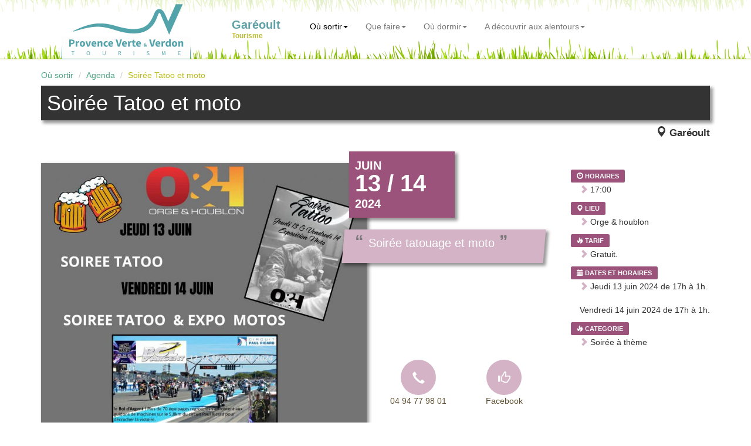

--- FILE ---
content_type: text/html; charset=UTF-8
request_url: https://www.la-provence-verte.net/ot_gareoult/manifestation-soiree-tatoo-et-moto_6938448.html
body_size: 4483
content:
<!DOCTYPE html>
<html lang="fr">
  <head>
    <title>Soirée Tatoo et moto : Festival à Garéoult (13 juin 2024 au 14 juin 2024)</title>
	<meta charset="utf-8">
    <meta http-equiv="X-UA-Compatible" content="IE=edge">
    <meta name="viewport" content="width=device-width, initial-scale=1">

	
	<meta name="description" content="Soirée Tatoo et moto : Festival à Garéoult en Provence Verte &Verdon dans le centre-Var, proche Aix-en-Provence, Marseille, le Verdon, le bord de mer." />
	<meta name="keywords" content="Provence,Var,tourisme,location,hotel,hôtels,restaurant,chambre hôtes,tourisme provence,location provence,Séjour,Nature,Randonnée,Patrimoine,Eau,Office de Tourisme,Visite,Voyage,Manifestations,Réservation de séjours,Village,Jardin,Terroir,Verdon" />

    <!-- Bootstrap -->
    <link href="../assets/dist/bootstrap/css/bootstrap.min.css" rel="stylesheet">

	<link href="../assets/dist/yamm/yamm/yamm.css" rel="stylesheet">
	<link href="../assets/css/style.css" rel="stylesheet">
	<link href="../assets/css/agenda.css" rel="stylesheet">
	<link href="../assets/dist/ekko-lightbox/ekko-lightbox.css" rel="stylesheet">
	<link href="../assets/dist/iframe-lightbox/iframe-lightbox.min.css" rel="stylesheet">
	<link href="../assets/dist/iframe-lightbox/iframe-lightbox-global.css" rel="stylesheet">


    <!-- HTML5 Shim and Respond.js IE8 support of HTML5 elements and media queries -->
    <!-- WARNING: Respond.js doesn't work if you view the page via file:// -->
    <!--[if lt IE 9]>
      <script src="https://oss.maxcdn.com/libs/html5shiv/3.7.0/html5shiv.js"></script>
      <script src="https://oss.maxcdn.com/libs/respond.js/1.4.2/respond.min.js"></script>
    <![endif]-->

		<link rel="stylesheet" href="https://unpkg.com/leaflet@1.6.0/dist/leaflet.css" integrity="sha512-xwE/Az9zrjBIphAcBb3F6JVqxf46+CDLwfLMHloNu6KEQCAWi6HcDUbeOfBIptF7tcCzusKFjFw2yuvEpDL9wQ==" crossorigin=""/>
	<script src="https://unpkg.com/leaflet@1.6.0/dist/leaflet.js" integrity="sha512-gZwIG9x3wUXg2hdXF6+rVkLF/0Vi9U8D2Ntg4Ga5I5BZpVkVxlJWbSQtXPSiUTtC0TjtGOmxa1AJPuV0CPthew==" crossorigin=""></script>
	<link rel="stylesheet" href="https://unpkg.com/leaflet-gesture-handling/dist/leaflet-gesture-handling.min.css" />
	<script src="https://unpkg.com/leaflet-gesture-handling"></script>
	<script src="https://www.la-provence-verte.net/assets/dist/leaflet/leaflet-omnivore.min.js"></script>
	<script src='https://www.la-provence-verte.net/assets/js/mapOSM.js'></script>
	<!-- Google tag (gtag.js) -->
<script async src="https://www.googletagmanager.com/gtag/js?id=G-3M75TD39HD"></script>
<script>
  window.dataLayer = window.dataLayer || [];
  function gtag(){dataLayer.push(arguments);}
  gtag('js', new Date());

  gtag('config', 'G-3M75TD39HD');
</script>  </head>
  <body onload="initialize()">

	<!-- MENU du site -->
	<script src="../assets/dist/cookiechoices/cookiechoices.js"></script>
	<script>
	document.addEventListener('DOMContentLoaded', function(event) {
		cookieChoices.showCookieConsentDialog('Afin de vous offrir la meilleure expérience d\'utilisation, nous avons recours à des cookies pour les statistiques du site. En poursuivant votre navigation sur notre site, vous nous autorisez à en utiliser.', 'OK', 'En savoir plus', 'https://www.la-provence-verte.net/accueil/cookies.php');
	});
	</script>

	<div class="container">
		<!-- Fixed navbar -->
		<div class="yamm navbar navbar-inverse navbar-fixed-top" role="navigation">

			<div class="row visible-md visible-lg" style="height: 20px; background: url('../assets/img/menu/background-top.png') repeat-x center top;"></div>

			<div class="container">
				<div class="navbar-header">
					<button type="button" class="navbar-toggle" data-toggle="collapse" data-target=".navbar-collapse">
						<span class="sr-only">Toggle navigation</span>
						<span class="icon-bar"></span>
						<span class="icon-bar"></span>
						<span class="icon-bar"></span>
					</button>
					<style>
						a.logo-ot { line-height: 15px; }
						a.logo-ot span { font-size: 20px; font-weight: 900; color: #5ea1a7/*5f5131*/; }
						a.logo-ot small { font-size: 12px; color: #BBBC33; }
					</style>
					<a class="navbar-brand hidden-sm hidden-md hidden-xs" href="" style="margin: 0 20px;"><img src="../assets/img/logo-pvv.png" style="margin-top: -34px;" /></a>
					<a class="navbar-brand visible-sm visible-md visible-xs" href="" style="margin: 0px;"><img src="../assets/img/logo-small-pvv.png" /></a>

					<a class="navbar-brand logo-ot" href="../ot_gareoult/" style="margin: 0 20px;">
						<!--<div class="pull-left"><img src="../assets/img/logo-small.png" class="img-responsive" /></div>-->
						<div class="pull-left"><span>Garéoult<br /><small>Tourisme</small></span></div>
					</a>
				</div>

				<div class="navbar-collapse collapse">
					<ul class="nav navbar-nav">

						<!---- MENU MOBILE ---->
						<li class="menu-mobile visible-xs"><a href="#">Où sortir</a></li>
							<li class="visible-xs"><a href="actualites.php">Agenda &nbsp; <span class="glyphicon glyphicon-star"></span></a></li>
							<li class="visible-xs"><a href="restaurants.php">Restaurants</a></li>
							<li class="visible-xs"><a href="salon-the-bar.php">Salons de Thé / Bars</a></li>
						<li class="menu-mobile visible-xs"><a href="#">Que faire</a></li>
							<li class="visible-xs"><a href="visiter.php">A voir dans Le village &nbsp; <span class="glyphicon glyphicon-star"></span></a></li>
							<li class="visible-xs"><a href="baignade-lac-riviere.php">Lac, rivière, site naturel</a></li>
							<li class="visible-xs"><a href="patrimoine.php">Patrimoine</a></li>
							<li class="visible-xs"><a href="sport.php">Activités et Loisirs</a></li>
							<li class="visible-xs"><a href="randonnee.php">Itinéraires de randonnée</a></li>
							<li class="visible-xs"><a href="vin-provence-terroir.html">Vin et Terroir</a></li>
							<li class="visible-xs"><a href="artisanat.php">Artisanat</a></li>
							<li class="visible-xs"><a href="artiste.php">Artiste</a></li>
						<li class="menu-mobile visible-xs"><a href="#">Où dormir</a></li>
							<li class="visible-xs"><a href="locations_meublees.php">Locations vacances</a></li>
							<li class="visible-xs"><a href="campings.php">Campings, Villages vacances</a></li>
							<li class="visible-xs"><a href="chambres-hotes.php">Chambres d'hôtes</a></li>
							<li class="visible-xs"><a href="hotels.php">Hôtels</a></li>
							<li class="visible-xs"><a href="autres-hebergements.php">Gîtes de groupes</a></li>
						<li class="menu-mobile visible-xs"><a href="#">Aux alentours</a></li>
							<li class="visible-xs"><a href="../decouvrir/villages.php" target="_new">43 villages typiques</a></li>
							<li class="visible-xs"><a href="../decouvrir/verdon.php" target="_new">Le Verdon</a></li>
							<li class="visible-xs"><a href="../decouvrir/provence.php" target="_new">Le Centre-Var</a></li>
							<li class="visible-xs"><a href="../decouvrir/sainte-victoire.php" target="_new">Proche Aix-Marseille</a></li>
							<li class="visible-xs"><a href="../decouvrir/mer-mediterranee.php" target="_new">Proche bord de mer</a></li>

						<!---- MENU DESKTOP ---->
						<li class="active dropdown hidden-xs">
							<a href="#" data-toggle="dropdown" class="dropdown-toggle">Où sortir<b class="caret"></b></a>
							<ul class="dropdown-menu">
								<li class="hidden-xs"><span style="margin: 0 20px; color: #BBBB18; font-weight: 900;">A Garéoult</span></li>
								<li class="divider hidden-xs"></li>
								<li><a href="actualites.php">Agenda &nbsp; <span class="glyphicon glyphicon-star"></span></a></li>
								<li><a href="restaurants.php">Restaurants</a></li>
								<li><a href="salon-the-bar.php">Salons de Thé / Bars</a></li>
							</ul>
						</li>
						<li class="dropdown hidden-xs">
							<a href="#" data-toggle="dropdown" class="dropdown-toggle">Que faire<b class="caret"></b></a>
							<ul class="dropdown-menu">
								<li class="hidden-xs"><span style="margin: 0 20px; color: #BBBB18; font-weight: 900;">A Garéoult</span></li>
								<li class="divider hidden-xs"></li>
								<li><a href="visiter.php">A voir dans Le village &nbsp; <span class="glyphicon glyphicon-star"></span></a></li>
								<li><a href="baignade-lac-riviere.php">Lac, rivière, site naturel</a></li>
								<li><a href="patrimoine.php">Patrimoine</a></li>
								<li><a href="sport.php">Activités et Loisirs</a></li>
								<li><a href="randonnee.php">Itinéraires de randonnée</a></li>
								<li><a href="vin-provence-terroir.html">Vin et Terroir</a></li>
								<li><a href="artisanat.php">Artisanat</a></li>
								<li><a href="artiste.php">Artiste</a></li>
							</ul>
						</li>
						<li class="dropdown hidden-xs">
							<a href="#" data-toggle="dropdown" class="dropdown-toggle">Où dormir<b class="caret"></b></a>
							<ul class="dropdown-menu">
								<li class="hidden-xs"><span style="margin: 0 20px; color: #BBBB18; font-weight: 900;">A Garéoult</span></li>
								<li class="divider hidden-xs"></li>
								<li><a href="locations_meublees.php">Locations vacances</a></li>
								<li><a href="campings.php">Campings, Villages vacances</a></li>
								<li><a href="chambres-hotes.php">Chambres d'hôtes</a></li>
								<li><a href="hotels.php">Hôtels</a></li>
								<li><a href="autres-hebergements.php">Gîtes de groupes</a></li>
							</ul>
						</li>
						<li class="dropdown hidden-xs">
							<a href="#" data-toggle="dropdown" class="dropdown-toggle">A découvrir aux alentours<b class="caret"></b></a>
							<ul class="dropdown-menu">
								<li class="hidden-xs"><span style="margin: 0 20px; color: #BBBB18; font-weight: 900;">De Garéoult</span></li>
								<li class="divider hidden-xs"></li>
								<li><a href="../decouvrir/villages.php" target="_new">43 villages typiques</a></li>
								<li><a href="../decouvrir/verdon.php" target="_new">Le Verdon</a></li>
								<li><a href="../decouvrir/provence.php" target="_new">Le Centre-Var</a></li>
								<li><a href="../decouvrir/sainte-victoire.php" target="_new">Proche Aix-Marseille</a></li>
								<li><a href="../decouvrir/mer-mediterranee.php" target="_new">Proche bord de mer</a></li>
							</ul>
						</li>

					</ul>
				</div><!--/.nav-collapse -->
			</div>
		</div>

	</div>

	<!---- Nouveau site BEGIN ---->
	<div class="container margintop20 ModuleAgenda">
		<ol class="breadcrumb hidden-xs">
			<li><a href="#">Où sortir</a></li>
			<li><a href="actualites.php">Agenda</a></li>
			<li class="active"><a href="manifestation-soiree-tatoo-et-moto_6938448.html">Soirée Tatoo et moto</a></li>
		</ol>

		
		<h1 class="margintop0">Soirée Tatoo et moto</h1>
		<div id="marker-ville"><p><span class="glyphicon glyphicon-map-marker" aria-hidden="true"></span> Garéoult</p></div>

		
		<div class="row">
			<div class="col-xs-12 col-sm-6 col-md-6 col-lg-6">
									<a href="../actualites/images/56654_1_grd.jpg" data-toggle="lightbox" data-gallery="multiimages" data-title="Soirée Tatoo et moto" data-footer="Photo 1">
						<img src="../actualites/images/56654_1_grd.jpg" alt="" class="img-responsive affiche_actu" style="box-shadow: 3px 3px 5px 1px rgba(0, 0, 0, .4); width: 100%;" />
					</a>			</div>
			<div class="col-xs-12 col-sm-6 col-md-6 col-lg-6">

				<div class="row">
					<div class="col-lg-6">
						<div class="boxDates">
							<span style="font-size: 2rem;">
		<span class="actu-une-mois">JUIN</span><br>
		<span class="actu-une-jour">13 / 14</span><br />
		<span class="actu-une-mois">2024</span><br>
		</span>
						</div>
						<div class="resume_actu"><p><span>“&nbsp;</span>Soirée tatouage et moto<span>&nbsp;”</span></p><div class="ra_bottom"></div></div>					</div>
					<div class="col-lg-6">
						<div class="infos_actu" style="margin-top: 30px;">
															<p> <span class="label label-default"><span class="glyphicon glyphicon-time" aria-hidden="true"></span> <strong>HORAIRES</strong></span>
								<br /><span class="glyphicon glyphicon-chevron-right" aria-hidden="true"></span> 17:00</p>								<p><span class="label label-default"><span class="glyphicon glyphicon-map-marker" aria-hidden="true"></span> <strong>LIEU</strong></span>
								<br /><span class="glyphicon glyphicon-chevron-right" aria-hidden="true"></span> Orge & houblon</p>								<p><span class="label label-default"><span class="glyphicon glyphicon-fire" aria-hidden="true"></span> <strong>TARIF</strong></span>
								<br /><span class="glyphicon glyphicon-chevron-right" aria-hidden="true"></span> Gratuit.								</p>							<p><span class="label label-default"><span class="glyphicon glyphicon-calendar" aria-hidden="true"></span> <strong>DATES ET HORAIRES</strong></span>
							<br /><span class="glyphicon glyphicon-chevron-right" aria-hidden="true"></span> Jeudi 13 juin 2024 de 17h à 1h.<br />
<br />
Vendredi 14 juin 2024 de 17h à 1h.</p>
															<p><span class="label label-default"><span class="glyphicon glyphicon-fire" aria-hidden="true"></span> <strong>CATEGORIE</strong></span>
								<br /><span class="glyphicon glyphicon-chevron-right" aria-hidden="true"></span> Soirée à thème</p>						</div>
					</div>
				</div>

				<div class="row">
										<div class="col-xs-6 col-lg-3 margintop20">
						<a href="tel:04 94 77 98 01">
							<div class="cercle"><span class="glyphicon glyphicon-earphone" aria-hidden="true"></span></div>
							<p align="center">04 94 77 98 01</p>
						</a>
					</div>					<div class="col-xs-6 col-lg-3 margintop20">
						<a href="https://www.facebook.com/orgeethoublongareoult/?locale=fr_FR" target="_new">
							<div class="cercle"><span class="glyphicon glyphicon-thumbs-up" aria-hidden="true"></span></div>
							<p align="center">Facebook</p>
						</a>
					</div>				</div>

				
				</div></div>						<hr style="margin-bottom: -2px; margin-left: 0; border-top-color: #9b537b;" />
						<p><span class="label label-default" style="left: -2px;"><span class="glyphicon glyphicon-time" aria-hidden="true"></span> <strong>PROGRAMME</strong></span></p>
						<p>Réservation conseillée par numéro de téléphone ou Messenger</p>	</div>

	
	<div class="container">
			<div id="map_canvas" style="width: 100%; height: 550px; background-color: lightgrey;"></div>
			<div class="row visible-lg" style="background-color: #c1dee0; padding-top: 20px; padding-bottom: 10px; margin-bottom: 20px;">
				<div class="col-lg-1 hidden-xs"><p class="text-center"><span class="glyphicon glyphicon-plus-sign pointsforts marginright10" aria-hidden="true"></span></p></div><div class="col-lg-2">A 1H de Marseille</div>
				<div class="col-lg-1 hidden-xs"><p class="text-center"><span class="glyphicon glyphicon-plus-sign pointsforts marginright10" aria-hidden="true"></span></p></div><div class="col-lg-2">A 1H de Hyères / Porquerolles</div>
				<div class="col-lg-1 hidden-xs"><p class="text-center"><span class="glyphicon glyphicon-plus-sign pointsforts marginright10" aria-hidden="true"></span></p></div><div class="col-lg-2">A 45 min d'Aix-en Provence</div>
				<div class="col-lg-1 hidden-xs"><p class="text-center"><span class="glyphicon glyphicon-plus-sign pointsforts marginright10" aria-hidden="true"></span></p></div><div class="col-lg-2">A 1H30 de Nice</div>
			</div>
		</div>
	<div class="container">
		<div id="incontournableTitre"></div>
		<div id="incontournableContent"></div>
	</div>

	<p class="text-center"><a href="javascript: history.go(-1);">Retour</a></p>


	<!---- Nouveau site END ---->

	<div id="footer">
		<div class="container">
			<div class="row">
				<div class="col-sm-12 col-md-6 col-lg-6">
					<h3 class="hidden-xs">Office de Tourisme de Garéoult</h3>
					<p class="hidden-xs">L'Office de Tourisme de Garéoult se situe sur le territoire Provence Verte & Verdon, à moins d'une heure des plus grands sites de la région PACA. Partez à la découverte  de Garéoult et des 42 villages provençaux, d'une nature préservée, d'un Pays d'Art et d'Histoire, à l'abri de la foule estivale du bord de mer.</p>
					<p>Site officiel Office de Tourisme Provence Verte & Verdon<br />Carrefour de l'Europe - 83170 BRIGNOLES - Tél. 04 94 72 04 21<br />
					Site web : <a href="https://www.la-provence-verte.net">www.la-provence-verte.net</a> - Site séjour : <a href="https://www.sejourprovence.com" target="_new">www.sejourprovence.com</a></p>
					<a href="https://www.facebook.com/ProvenceVerteVerdon" target="_new"><img src="../assets/img/icons/facebook.png" class="marginright5" alt="Facebook Provence Verte" /></a>
					<a href="https://www.youtube.com/user/provenceverte" target="_new"><img src="../assets/img/icons/youtube.png" class="marginright5" alt="Youtube Provence Verte" /></a>
				</div>
				<div class="col-sm-12 col-md-6 col-lg-6 hidden-xs"><a href="../accueil/carte.php"><img src="../assets/img/menu/carte-footer.png" class="img-responsive" alt="La Provence Verte est située au coeur de La Provence" /></a></div>
			</div>
		</div>
	</div>
	<div id="btn_up"><h3><span class="glyphicon glyphicon-chevron-up"></span></h3></div>
    <!-- jQuery (necessary for Bootstrap's JavaScript plugins) -->
    <!--<script src="https://ajax.googleapis.com/ajax/libs/jquery/1.11.0/jquery.min.js"></script>-->
    <script src="../assets/dist/jquery/jquery.min.js"></script>
	<script type="text/javascript" src="../assets/js/script.js"></script>
    <!-- Include all compiled plugins (below), or include individual files as needed -->
    <script src="../assets/dist/bootstrap/js/bootstrap.min.js"></script>

    <script src="../assets/dist/iframe-lightbox/iframe-lightbox.min.js"></script>
    <script src="../assets/dist/iframe-lightbox/iframe-lightbox-global.js"></script>

	<script src="../assets/dist/ekko-lightbox/ekko-lightbox-min.js"></script>
	<script type="text/javascript">
	$(document).delegate('*[data-toggle="lightbox"]', 'click', function(event) {
		event.preventDefault();
		$(this).ekkoLightbox();
	});
	</script>
	<script>
	$('[data-toggle=tab]').click(function(){
	  $('[data-toggle=tab]').removeClass('active');
	  $(this).addClass('active');
	})
	</script>

	<!-- Leaflet carte OpenStreetMap -->
	<script>
	function initialize()
	{
	mapOSM('map_canvas',43.327905,6.046341,11,'<b>Soirée Tatoo et moto</b> à Garéoult');
	}
	</script>

	  </body>
</html>



















--- FILE ---
content_type: text/css
request_url: https://www.la-provence-verte.net/assets/css/agenda.css
body_size: 621
content:
		h1{
			background-color: #333;
			color: #FFF;

		}

		#marker-ville {
			position: relative;
			top: -10px;
			font-size: 1.2em;
			font-weight: 900;
		}

		#marker-ville > p { text-align: right; }

		.boxDates{
			width: 180px;
			background-color: #9b537b;
		}
	
		.resume_actu {
			font-size: 1.4em;
			color: #FFF;
			z-index: 11;
			box-shadow: unset !important;

		}

		h1, .boxDates, .resume_actu {
			padding: 10px;
			box-shadow: 4px 4px 5px 1px rgba(0, 0, 0, .4);
			margin-bottom: 20px;
		}

		.resume_actu > p > span {
			font-size: 1.5em;
			line-height: 10px;
			font-weight: 900;
			color: #777;
		}

		.resume_actu:before {
			content: " ";
			background: #d3b3c5;
			position: absolute;
			top:0;
			left:-10px;
			right:-10px;
			bottom:0;
			z-index: -1;
			-moz-transform: skew(0,-5deg);
			-ms-transform: skew(0,-5deg);
			-webkit-transform: skew(0,-5deg);
			transform: skewX(-5deg);  
			box-shadow: 4px 4px 5px 1px rgba(0, 0, 0, .4);
		}

		.glyphicon-chevron-right {
			color: #d3b3c5;
		}

		.cercle {
			margin: 0 auto;
			width: 60px;
			height: 60px;
			border-radius: 30px;
			background: #d3b3c5;
		}

		.cercle > span {
			color: #FFF;
			position: relative;
			top: 20px;
			left: 20px;
			font-size: 16pt;
		}

		.infos_actu { padding-left: 40px; }
		.infos_actu p { margin: 10px 0 0 0; }
		.infos_actu hr {margin-top: 5px; margin-bottom: 5px; }

		.label-default { background-color: #9b537b; padding: 5px 10px; line-height: 25px; position: relative; left: -15px;}

		.btn-danger { background-color: #9b537b !important; }

		/**** MOBILE ****/
		@media screen and (max-width: 767px)
		{
			h1 { background-color: unset; color: #333; box-shadow: unset; }
			#marker-ville > p { text-align: unset; }
			.boxDates, .resume_actu > p { position: relative; top: -10px; }
			.resume_actu::before {
				left: 0px;
				right: 0px;
				-moz-transform: unset;
				-ms-transform: unset;
				-webkit-transform: unset;
				transform: unset;
				transform: unset;
				box-shadow: unset;
			}
			.infos_actu { padding-left: unset; }
			.infos_actu .label-default { position: unset; }
		}

		@media screen and (min-width: 768px)
		{
			.boxDates {	position: relative;	left: -60px; }
			.resume_actu { position: relative; left: -60px; width: calc(100% + 60px); }
			.affiche_actu { margin-top: 20px; }
		}
		.actu-une-mois, .actu-une-jour { color: #FFF; }

--- FILE ---
content_type: text/css
request_url: https://www.la-provence-verte.net/assets/dist/iframe-lightbox/iframe-lightbox.min.css
body_size: 748
content:
/*!
 * modified Simple lightbox effect in pure JS
 * @see {@link https://github.com/squeral/lightbox}
 * @see {@link https://github.com/squeral/lightbox/blob/master/lightbox.js}
 * passes jshint
 */.iframe-lightbox,.iframe-lightbox .backdrop{width:100%;height:100%;top:0;left:0}.iframe-lightbox{display:none;position:fixed;opacity:0;-webkit-transition:opacity .2s ease;transition:opacity .2s ease;/*!
	 * @see {@link https://github.com/englishextra/iframe-lightbox/issues/10}
	 * @see {@link https://github.com/englishextra/iframe-lightbox/issues/14}
	 */z-index:999999}.iframe-lightbox .backdrop{position:absolute;background-color:rgba(0,0,0,.7);cursor:default}.iframe-lightbox .content-holder{width:80%;position:absolute;top:50%;left:50%;-webkit-transform:translate(-50%,-50%);transform:translate(-50%,-50%);margin-right:-50%}.iframe-lightbox .content{height:0;position:relative;padding-bottom:56.25%}.iframe-lightbox .content>.body{position:absolute;top:0;left:0;width:100%;height:100%}/*!
 * another pure css spinner
 * @see {@link https://epic-spinners.epicmax.co/}
 */.iframe-lightbox .content>.body .half-circle-spinner,.iframe-lightbox .content>.body .half-circle-spinner *{-webkit-box-sizing:border-box;box-sizing:border-box}.iframe-lightbox .content>.body .half-circle-spinner{width:60px;height:60px;border-radius:100%;position:relative;margin:0;position:fixed;top:50%;left:50%;margin-right:-50%;-webkit-transform:translate(-50%,-50%);-ms-transform:translate(-50%,-50%);transform:translate(-50%,-50%)}.iframe-lightbox .content>.body .half-circle-spinner .circle{content:"";position:absolute;width:100%;height:100%;border-radius:100%;border:calc(60px / 10) solid transparent}.iframe-lightbox .content>.body .half-circle-spinner .circle.circle-1{border-top-color:#fff;-webkit-animation:half-circle-spinner-animation 1s infinite;animation:half-circle-spinner-animation 1s infinite}.iframe-lightbox .content>.body .half-circle-spinner .circle.circle-2{border-bottom-color:#fff;-webkit-animation:half-circle-spinner-animation 1s infinite alternate;animation:half-circle-spinner-animation 1s infinite alternate}@-webkit-keyframes half-circle-spinner-animation{0%{-webkit-transform:rotate(0);transform:rotate(0)}100%{-webkit-transform:rotate(360deg);transform:rotate(360deg)}}@keyframes half-circle-spinner-animation{0%{-webkit-transform:rotate(0);transform:rotate(0)}100%{-webkit-transform:rotate(360deg);transform:rotate(360deg)}}.iframe-lightbox .content>.body.is-loaded .half-circle-spinner{display:none}.iframe-lightbox iframe{display:block;width:100%;height:100%;border:0;box-shadow:.267rem .267rem .267rem 0 rgba(3,3,3,.3);/*!
	 * in js: iframe onload="this.style.opacity=1;" style="opacity:0;border:none;"
	 */-webkit-transition:opacity .2s ease;transition:opacity .2s ease}.iframe-lightbox.is-showing{display:block}.iframe-lightbox.is-opened{opacity:1}.iframe-lightbox .btn-close{position:fixed;top:.625em;right:.625em;width:1.5em;height:1.5em}/*!
 * pure css version
 * @see {@link https://codepen.io/brissmyr/pen/egidw}
 */.iframe-lightbox .btn-close:after,.iframe-lightbox .btn-close:before{content:" ";width:.125em;height:1.5em;position:absolute;right:.625em;background-color:#fff}.iframe-lightbox .btn-close:before{-webkit-transform:rotate(45deg);transform:rotate(45deg)}.iframe-lightbox .btn-close:after{-webkit-transform:rotate(-45deg);transform:rotate(-45deg)}/*!
 * @see {@link https://github.com/englishextra/iframe-lightbox/issues/12}
 */body.iframe-lightbox--open{overflow:hidden}

--- FILE ---
content_type: text/css
request_url: https://www.la-provence-verte.net/assets/dist/iframe-lightbox/iframe-lightbox-global.css
body_size: -22
content:
.iframe-lightbox .content-holder
{
	width: 90% !important;
	height: 95%;
}
.iframe-lightbox .content
{
	height: 80% !important;
	position: unset !important;
	padding-bottom : unset !important;
}

--- FILE ---
content_type: application/javascript
request_url: https://www.la-provence-verte.net/assets/dist/iframe-lightbox/iframe-lightbox-global.js
body_size: -21
content:
[].forEach.call(document.getElementsByClassName("iframe-lightbox-link"), function(el) {
	el.lightbox = new IframeLightbox(el);
});